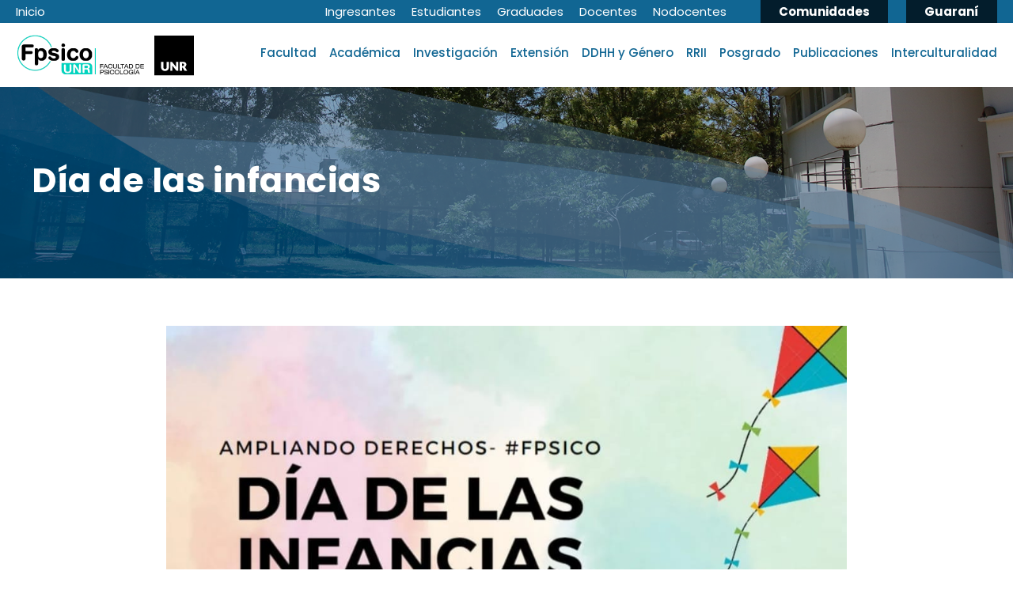

--- FILE ---
content_type: text/html; charset=UTF-8
request_url: https://fpsico.unr.edu.ar/dia-de-las-infancias/
body_size: 19109
content:
<!DOCTYPE html>
<html lang="es-AR" class="no-js">
<head>
	<meta charset="UTF-8">
	<meta name="viewport" content="width=device-width, initial-scale=1">
	<link rel="profile" href="http://gmpg.org/xfn/11">
	<link rel="pingback" href="https://fpsico.unr.edu.ar/xmlrpc.php">
	<meta name='robots' content='index, follow, max-image-preview:large, max-snippet:-1, max-video-preview:-1' />

	<!-- This site is optimized with the Yoast SEO plugin v26.6 - https://yoast.com/wordpress/plugins/seo/ -->
	<title>Día de las infancias &#187; Facultad de Psicología Rosario</title>
	<link rel="canonical" href="https://fpsico.unr.edu.ar/dia-de-las-infancias/" />
	<meta property="og:locale" content="es_ES" />
	<meta property="og:type" content="article" />
	<meta property="og:title" content="Día de las infancias &#187; Facultad de Psicología Rosario" />
	<meta property="og:url" content="https://fpsico.unr.edu.ar/dia-de-las-infancias/" />
	<meta property="og:site_name" content="Facultad de Psicología Rosario" />
	<meta property="article:publisher" content="https://www.facebook.com/fpsico2019Oficial/" />
	<meta property="article:published_time" content="2022-08-19T13:43:00+00:00" />
	<meta property="article:modified_time" content="2023-03-15T13:44:20+00:00" />
	<meta property="og:image" content="https://fpsico.unr.edu.ar/wp-content/uploads/2023/03/Dia-de-las-infancias-19-8-22.jpg" />
	<meta property="og:image:width" content="1080" />
	<meta property="og:image:height" content="1066" />
	<meta property="og:image:type" content="image/jpeg" />
	<meta name="author" content="admin" />
	<meta name="twitter:card" content="summary_large_image" />
	<meta name="twitter:label1" content="Escrito por" />
	<meta name="twitter:data1" content="admin" />
	<script type="application/ld+json" class="yoast-schema-graph">{"@context":"https://schema.org","@graph":[{"@type":"Article","@id":"https://fpsico.unr.edu.ar/dia-de-las-infancias/#article","isPartOf":{"@id":"https://fpsico.unr.edu.ar/dia-de-las-infancias/"},"author":{"name":"admin","@id":"https://fpsico.unr.edu.ar/#/schema/person/e65910235b84516bc9678edf4ad3d0d8"},"headline":"Día de las infancias","datePublished":"2022-08-19T13:43:00+00:00","dateModified":"2023-03-15T13:44:20+00:00","mainEntityOfPage":{"@id":"https://fpsico.unr.edu.ar/dia-de-las-infancias/"},"wordCount":5,"publisher":{"@id":"https://fpsico.unr.edu.ar/#organization"},"image":{"@id":"https://fpsico.unr.edu.ar/dia-de-las-infancias/#primaryimage"},"thumbnailUrl":"https://fpsico.unr.edu.ar/wp-content/uploads/2023/03/Dia-de-las-infancias-19-8-22.jpg","keywords":["Actividades"],"articleSection":["Extensión y Vinculación","Graduados"],"inLanguage":"es-AR"},{"@type":"WebPage","@id":"https://fpsico.unr.edu.ar/dia-de-las-infancias/","url":"https://fpsico.unr.edu.ar/dia-de-las-infancias/","name":"Día de las infancias &#187; Facultad de Psicología Rosario","isPartOf":{"@id":"https://fpsico.unr.edu.ar/#website"},"primaryImageOfPage":{"@id":"https://fpsico.unr.edu.ar/dia-de-las-infancias/#primaryimage"},"image":{"@id":"https://fpsico.unr.edu.ar/dia-de-las-infancias/#primaryimage"},"thumbnailUrl":"https://fpsico.unr.edu.ar/wp-content/uploads/2023/03/Dia-de-las-infancias-19-8-22.jpg","datePublished":"2022-08-19T13:43:00+00:00","dateModified":"2023-03-15T13:44:20+00:00","breadcrumb":{"@id":"https://fpsico.unr.edu.ar/dia-de-las-infancias/#breadcrumb"},"inLanguage":"es-AR","potentialAction":[{"@type":"ReadAction","target":["https://fpsico.unr.edu.ar/dia-de-las-infancias/"]}]},{"@type":"ImageObject","inLanguage":"es-AR","@id":"https://fpsico.unr.edu.ar/dia-de-las-infancias/#primaryimage","url":"https://fpsico.unr.edu.ar/wp-content/uploads/2023/03/Dia-de-las-infancias-19-8-22.jpg","contentUrl":"https://fpsico.unr.edu.ar/wp-content/uploads/2023/03/Dia-de-las-infancias-19-8-22.jpg","width":1080,"height":1066,"caption":"Día de las infancias"},{"@type":"BreadcrumbList","@id":"https://fpsico.unr.edu.ar/dia-de-las-infancias/#breadcrumb","itemListElement":[{"@type":"ListItem","position":1,"name":"Inicio","item":"https://fpsico.unr.edu.ar/"},{"@type":"ListItem","position":2,"name":"Día de las infancias"}]},{"@type":"WebSite","@id":"https://fpsico.unr.edu.ar/#website","url":"https://fpsico.unr.edu.ar/","name":"Facultad de Psicología Rosario","description":"Sitio de la Facultad de Psicología Rosario","publisher":{"@id":"https://fpsico.unr.edu.ar/#organization"},"potentialAction":[{"@type":"SearchAction","target":{"@type":"EntryPoint","urlTemplate":"https://fpsico.unr.edu.ar/?s={search_term_string}"},"query-input":{"@type":"PropertyValueSpecification","valueRequired":true,"valueName":"search_term_string"}}],"inLanguage":"es-AR"},{"@type":"Organization","@id":"https://fpsico.unr.edu.ar/#organization","name":"Facultad de Psicología","url":"https://fpsico.unr.edu.ar/","logo":{"@type":"ImageObject","inLanguage":"es-AR","@id":"https://fpsico.unr.edu.ar/#/schema/logo/image/","url":"https://fpsico.unr.edu.ar/wp-content/uploads/2023/06/cropped-Fpsico.png","contentUrl":"https://fpsico.unr.edu.ar/wp-content/uploads/2023/06/cropped-Fpsico.png","width":512,"height":512,"caption":"Facultad de Psicología"},"image":{"@id":"https://fpsico.unr.edu.ar/#/schema/logo/image/"},"sameAs":["https://www.facebook.com/fpsico2019Oficial/","https://www.instagram.com/fpsicounr/","https://www.youtube.com/channel/UCsHOpaMbDfthy8oj5p6V6hA"]},{"@type":"Person","@id":"https://fpsico.unr.edu.ar/#/schema/person/e65910235b84516bc9678edf4ad3d0d8","name":"admin","image":{"@type":"ImageObject","inLanguage":"es-AR","@id":"https://fpsico.unr.edu.ar/#/schema/person/image/","url":"https://secure.gravatar.com/avatar/dee5ee92fa4eb6b888f92ed4f6afb6c6796dc89c04d67351ca5def4023baf1f2?s=96&d=mm&r=g","contentUrl":"https://secure.gravatar.com/avatar/dee5ee92fa4eb6b888f92ed4f6afb6c6796dc89c04d67351ca5def4023baf1f2?s=96&d=mm&r=g","caption":"admin"},"sameAs":["https://fpsico.unr.edu.ar"],"url":"https://fpsico.unr.edu.ar/author/admin/"}]}</script>
	<!-- / Yoast SEO plugin. -->


<link rel='dns-prefetch' href='//maps.google.com' />
<link rel='dns-prefetch' href='//fonts.googleapis.com' />
<link rel="alternate" type="application/rss+xml" title="Facultad de Psicología Rosario &raquo; Feed" href="https://fpsico.unr.edu.ar/feed/" />
<link rel="alternate" type="application/rss+xml" title="Facultad de Psicología Rosario &raquo; RSS de los comentarios" href="https://fpsico.unr.edu.ar/comments/feed/" />
<link rel="alternate" type="text/calendar" title="Facultad de Psicología Rosario &raquo; fuente iCal" href="https://fpsico.unr.edu.ar/eventos/?ical=1" />
<link rel="alternate" title="oEmbed (JSON)" type="application/json+oembed" href="https://fpsico.unr.edu.ar/wp-json/oembed/1.0/embed?url=https%3A%2F%2Ffpsico.unr.edu.ar%2Fdia-de-las-infancias%2F" />
<link rel="alternate" title="oEmbed (XML)" type="text/xml+oembed" href="https://fpsico.unr.edu.ar/wp-json/oembed/1.0/embed?url=https%3A%2F%2Ffpsico.unr.edu.ar%2Fdia-de-las-infancias%2F&#038;format=xml" />
		<!-- This site uses the Google Analytics by MonsterInsights plugin v9.11.1 - Using Analytics tracking - https://www.monsterinsights.com/ -->
							<script src="//www.googletagmanager.com/gtag/js?id=G-2W31VK29VS"  data-cfasync="false" data-wpfc-render="false" type="text/javascript" async></script>
			<script data-cfasync="false" data-wpfc-render="false" type="text/javascript">
				var mi_version = '9.11.1';
				var mi_track_user = true;
				var mi_no_track_reason = '';
								var MonsterInsightsDefaultLocations = {"page_location":"https:\/\/fpsico.unr.edu.ar\/dia-de-las-infancias\/"};
								if ( typeof MonsterInsightsPrivacyGuardFilter === 'function' ) {
					var MonsterInsightsLocations = (typeof MonsterInsightsExcludeQuery === 'object') ? MonsterInsightsPrivacyGuardFilter( MonsterInsightsExcludeQuery ) : MonsterInsightsPrivacyGuardFilter( MonsterInsightsDefaultLocations );
				} else {
					var MonsterInsightsLocations = (typeof MonsterInsightsExcludeQuery === 'object') ? MonsterInsightsExcludeQuery : MonsterInsightsDefaultLocations;
				}

								var disableStrs = [
										'ga-disable-G-2W31VK29VS',
									];

				/* Function to detect opted out users */
				function __gtagTrackerIsOptedOut() {
					for (var index = 0; index < disableStrs.length; index++) {
						if (document.cookie.indexOf(disableStrs[index] + '=true') > -1) {
							return true;
						}
					}

					return false;
				}

				/* Disable tracking if the opt-out cookie exists. */
				if (__gtagTrackerIsOptedOut()) {
					for (var index = 0; index < disableStrs.length; index++) {
						window[disableStrs[index]] = true;
					}
				}

				/* Opt-out function */
				function __gtagTrackerOptout() {
					for (var index = 0; index < disableStrs.length; index++) {
						document.cookie = disableStrs[index] + '=true; expires=Thu, 31 Dec 2099 23:59:59 UTC; path=/';
						window[disableStrs[index]] = true;
					}
				}

				if ('undefined' === typeof gaOptout) {
					function gaOptout() {
						__gtagTrackerOptout();
					}
				}
								window.dataLayer = window.dataLayer || [];

				window.MonsterInsightsDualTracker = {
					helpers: {},
					trackers: {},
				};
				if (mi_track_user) {
					function __gtagDataLayer() {
						dataLayer.push(arguments);
					}

					function __gtagTracker(type, name, parameters) {
						if (!parameters) {
							parameters = {};
						}

						if (parameters.send_to) {
							__gtagDataLayer.apply(null, arguments);
							return;
						}

						if (type === 'event') {
														parameters.send_to = monsterinsights_frontend.v4_id;
							var hookName = name;
							if (typeof parameters['event_category'] !== 'undefined') {
								hookName = parameters['event_category'] + ':' + name;
							}

							if (typeof MonsterInsightsDualTracker.trackers[hookName] !== 'undefined') {
								MonsterInsightsDualTracker.trackers[hookName](parameters);
							} else {
								__gtagDataLayer('event', name, parameters);
							}
							
						} else {
							__gtagDataLayer.apply(null, arguments);
						}
					}

					__gtagTracker('js', new Date());
					__gtagTracker('set', {
						'developer_id.dZGIzZG': true,
											});
					if ( MonsterInsightsLocations.page_location ) {
						__gtagTracker('set', MonsterInsightsLocations);
					}
										__gtagTracker('config', 'G-2W31VK29VS', {"forceSSL":"true","link_attribution":"true"} );
										window.gtag = __gtagTracker;										(function () {
						/* https://developers.google.com/analytics/devguides/collection/analyticsjs/ */
						/* ga and __gaTracker compatibility shim. */
						var noopfn = function () {
							return null;
						};
						var newtracker = function () {
							return new Tracker();
						};
						var Tracker = function () {
							return null;
						};
						var p = Tracker.prototype;
						p.get = noopfn;
						p.set = noopfn;
						p.send = function () {
							var args = Array.prototype.slice.call(arguments);
							args.unshift('send');
							__gaTracker.apply(null, args);
						};
						var __gaTracker = function () {
							var len = arguments.length;
							if (len === 0) {
								return;
							}
							var f = arguments[len - 1];
							if (typeof f !== 'object' || f === null || typeof f.hitCallback !== 'function') {
								if ('send' === arguments[0]) {
									var hitConverted, hitObject = false, action;
									if ('event' === arguments[1]) {
										if ('undefined' !== typeof arguments[3]) {
											hitObject = {
												'eventAction': arguments[3],
												'eventCategory': arguments[2],
												'eventLabel': arguments[4],
												'value': arguments[5] ? arguments[5] : 1,
											}
										}
									}
									if ('pageview' === arguments[1]) {
										if ('undefined' !== typeof arguments[2]) {
											hitObject = {
												'eventAction': 'page_view',
												'page_path': arguments[2],
											}
										}
									}
									if (typeof arguments[2] === 'object') {
										hitObject = arguments[2];
									}
									if (typeof arguments[5] === 'object') {
										Object.assign(hitObject, arguments[5]);
									}
									if ('undefined' !== typeof arguments[1].hitType) {
										hitObject = arguments[1];
										if ('pageview' === hitObject.hitType) {
											hitObject.eventAction = 'page_view';
										}
									}
									if (hitObject) {
										action = 'timing' === arguments[1].hitType ? 'timing_complete' : hitObject.eventAction;
										hitConverted = mapArgs(hitObject);
										__gtagTracker('event', action, hitConverted);
									}
								}
								return;
							}

							function mapArgs(args) {
								var arg, hit = {};
								var gaMap = {
									'eventCategory': 'event_category',
									'eventAction': 'event_action',
									'eventLabel': 'event_label',
									'eventValue': 'event_value',
									'nonInteraction': 'non_interaction',
									'timingCategory': 'event_category',
									'timingVar': 'name',
									'timingValue': 'value',
									'timingLabel': 'event_label',
									'page': 'page_path',
									'location': 'page_location',
									'title': 'page_title',
									'referrer' : 'page_referrer',
								};
								for (arg in args) {
																		if (!(!args.hasOwnProperty(arg) || !gaMap.hasOwnProperty(arg))) {
										hit[gaMap[arg]] = args[arg];
									} else {
										hit[arg] = args[arg];
									}
								}
								return hit;
							}

							try {
								f.hitCallback();
							} catch (ex) {
							}
						};
						__gaTracker.create = newtracker;
						__gaTracker.getByName = newtracker;
						__gaTracker.getAll = function () {
							return [];
						};
						__gaTracker.remove = noopfn;
						__gaTracker.loaded = true;
						window['__gaTracker'] = __gaTracker;
					})();
									} else {
										console.log("");
					(function () {
						function __gtagTracker() {
							return null;
						}

						window['__gtagTracker'] = __gtagTracker;
						window['gtag'] = __gtagTracker;
					})();
									}
			</script>
							<!-- / Google Analytics by MonsterInsights -->
		<style id='wp-img-auto-sizes-contain-inline-css' type='text/css'>
img:is([sizes=auto i],[sizes^="auto," i]){contain-intrinsic-size:3000px 1500px}
/*# sourceURL=wp-img-auto-sizes-contain-inline-css */
</style>
<style id='wp-emoji-styles-inline-css' type='text/css'>

	img.wp-smiley, img.emoji {
		display: inline !important;
		border: none !important;
		box-shadow: none !important;
		height: 1em !important;
		width: 1em !important;
		margin: 0 0.07em !important;
		vertical-align: -0.1em !important;
		background: none !important;
		padding: 0 !important;
	}
/*# sourceURL=wp-emoji-styles-inline-css */
</style>
<link rel='stylesheet' id='wp-block-library-css' href='https://fpsico.unr.edu.ar/wp-includes/css/dist/block-library/style.min.css?ver=6.9' type='text/css' media='all' />
<style id='global-styles-inline-css' type='text/css'>
:root{--wp--preset--aspect-ratio--square: 1;--wp--preset--aspect-ratio--4-3: 4/3;--wp--preset--aspect-ratio--3-4: 3/4;--wp--preset--aspect-ratio--3-2: 3/2;--wp--preset--aspect-ratio--2-3: 2/3;--wp--preset--aspect-ratio--16-9: 16/9;--wp--preset--aspect-ratio--9-16: 9/16;--wp--preset--color--black: #000000;--wp--preset--color--cyan-bluish-gray: #abb8c3;--wp--preset--color--white: #ffffff;--wp--preset--color--pale-pink: #f78da7;--wp--preset--color--vivid-red: #cf2e2e;--wp--preset--color--luminous-vivid-orange: #ff6900;--wp--preset--color--luminous-vivid-amber: #fcb900;--wp--preset--color--light-green-cyan: #7bdcb5;--wp--preset--color--vivid-green-cyan: #00d084;--wp--preset--color--pale-cyan-blue: #8ed1fc;--wp--preset--color--vivid-cyan-blue: #0693e3;--wp--preset--color--vivid-purple: #9b51e0;--wp--preset--gradient--vivid-cyan-blue-to-vivid-purple: linear-gradient(135deg,rgb(6,147,227) 0%,rgb(155,81,224) 100%);--wp--preset--gradient--light-green-cyan-to-vivid-green-cyan: linear-gradient(135deg,rgb(122,220,180) 0%,rgb(0,208,130) 100%);--wp--preset--gradient--luminous-vivid-amber-to-luminous-vivid-orange: linear-gradient(135deg,rgb(252,185,0) 0%,rgb(255,105,0) 100%);--wp--preset--gradient--luminous-vivid-orange-to-vivid-red: linear-gradient(135deg,rgb(255,105,0) 0%,rgb(207,46,46) 100%);--wp--preset--gradient--very-light-gray-to-cyan-bluish-gray: linear-gradient(135deg,rgb(238,238,238) 0%,rgb(169,184,195) 100%);--wp--preset--gradient--cool-to-warm-spectrum: linear-gradient(135deg,rgb(74,234,220) 0%,rgb(151,120,209) 20%,rgb(207,42,186) 40%,rgb(238,44,130) 60%,rgb(251,105,98) 80%,rgb(254,248,76) 100%);--wp--preset--gradient--blush-light-purple: linear-gradient(135deg,rgb(255,206,236) 0%,rgb(152,150,240) 100%);--wp--preset--gradient--blush-bordeaux: linear-gradient(135deg,rgb(254,205,165) 0%,rgb(254,45,45) 50%,rgb(107,0,62) 100%);--wp--preset--gradient--luminous-dusk: linear-gradient(135deg,rgb(255,203,112) 0%,rgb(199,81,192) 50%,rgb(65,88,208) 100%);--wp--preset--gradient--pale-ocean: linear-gradient(135deg,rgb(255,245,203) 0%,rgb(182,227,212) 50%,rgb(51,167,181) 100%);--wp--preset--gradient--electric-grass: linear-gradient(135deg,rgb(202,248,128) 0%,rgb(113,206,126) 100%);--wp--preset--gradient--midnight: linear-gradient(135deg,rgb(2,3,129) 0%,rgb(40,116,252) 100%);--wp--preset--font-size--small: 13px;--wp--preset--font-size--medium: 20px;--wp--preset--font-size--large: 36px;--wp--preset--font-size--x-large: 42px;--wp--preset--spacing--20: 0.44rem;--wp--preset--spacing--30: 0.67rem;--wp--preset--spacing--40: 1rem;--wp--preset--spacing--50: 1.5rem;--wp--preset--spacing--60: 2.25rem;--wp--preset--spacing--70: 3.38rem;--wp--preset--spacing--80: 5.06rem;--wp--preset--shadow--natural: 6px 6px 9px rgba(0, 0, 0, 0.2);--wp--preset--shadow--deep: 12px 12px 50px rgba(0, 0, 0, 0.4);--wp--preset--shadow--sharp: 6px 6px 0px rgba(0, 0, 0, 0.2);--wp--preset--shadow--outlined: 6px 6px 0px -3px rgb(255, 255, 255), 6px 6px rgb(0, 0, 0);--wp--preset--shadow--crisp: 6px 6px 0px rgb(0, 0, 0);}:where(.is-layout-flex){gap: 0.5em;}:where(.is-layout-grid){gap: 0.5em;}body .is-layout-flex{display: flex;}.is-layout-flex{flex-wrap: wrap;align-items: center;}.is-layout-flex > :is(*, div){margin: 0;}body .is-layout-grid{display: grid;}.is-layout-grid > :is(*, div){margin: 0;}:where(.wp-block-columns.is-layout-flex){gap: 2em;}:where(.wp-block-columns.is-layout-grid){gap: 2em;}:where(.wp-block-post-template.is-layout-flex){gap: 1.25em;}:where(.wp-block-post-template.is-layout-grid){gap: 1.25em;}.has-black-color{color: var(--wp--preset--color--black) !important;}.has-cyan-bluish-gray-color{color: var(--wp--preset--color--cyan-bluish-gray) !important;}.has-white-color{color: var(--wp--preset--color--white) !important;}.has-pale-pink-color{color: var(--wp--preset--color--pale-pink) !important;}.has-vivid-red-color{color: var(--wp--preset--color--vivid-red) !important;}.has-luminous-vivid-orange-color{color: var(--wp--preset--color--luminous-vivid-orange) !important;}.has-luminous-vivid-amber-color{color: var(--wp--preset--color--luminous-vivid-amber) !important;}.has-light-green-cyan-color{color: var(--wp--preset--color--light-green-cyan) !important;}.has-vivid-green-cyan-color{color: var(--wp--preset--color--vivid-green-cyan) !important;}.has-pale-cyan-blue-color{color: var(--wp--preset--color--pale-cyan-blue) !important;}.has-vivid-cyan-blue-color{color: var(--wp--preset--color--vivid-cyan-blue) !important;}.has-vivid-purple-color{color: var(--wp--preset--color--vivid-purple) !important;}.has-black-background-color{background-color: var(--wp--preset--color--black) !important;}.has-cyan-bluish-gray-background-color{background-color: var(--wp--preset--color--cyan-bluish-gray) !important;}.has-white-background-color{background-color: var(--wp--preset--color--white) !important;}.has-pale-pink-background-color{background-color: var(--wp--preset--color--pale-pink) !important;}.has-vivid-red-background-color{background-color: var(--wp--preset--color--vivid-red) !important;}.has-luminous-vivid-orange-background-color{background-color: var(--wp--preset--color--luminous-vivid-orange) !important;}.has-luminous-vivid-amber-background-color{background-color: var(--wp--preset--color--luminous-vivid-amber) !important;}.has-light-green-cyan-background-color{background-color: var(--wp--preset--color--light-green-cyan) !important;}.has-vivid-green-cyan-background-color{background-color: var(--wp--preset--color--vivid-green-cyan) !important;}.has-pale-cyan-blue-background-color{background-color: var(--wp--preset--color--pale-cyan-blue) !important;}.has-vivid-cyan-blue-background-color{background-color: var(--wp--preset--color--vivid-cyan-blue) !important;}.has-vivid-purple-background-color{background-color: var(--wp--preset--color--vivid-purple) !important;}.has-black-border-color{border-color: var(--wp--preset--color--black) !important;}.has-cyan-bluish-gray-border-color{border-color: var(--wp--preset--color--cyan-bluish-gray) !important;}.has-white-border-color{border-color: var(--wp--preset--color--white) !important;}.has-pale-pink-border-color{border-color: var(--wp--preset--color--pale-pink) !important;}.has-vivid-red-border-color{border-color: var(--wp--preset--color--vivid-red) !important;}.has-luminous-vivid-orange-border-color{border-color: var(--wp--preset--color--luminous-vivid-orange) !important;}.has-luminous-vivid-amber-border-color{border-color: var(--wp--preset--color--luminous-vivid-amber) !important;}.has-light-green-cyan-border-color{border-color: var(--wp--preset--color--light-green-cyan) !important;}.has-vivid-green-cyan-border-color{border-color: var(--wp--preset--color--vivid-green-cyan) !important;}.has-pale-cyan-blue-border-color{border-color: var(--wp--preset--color--pale-cyan-blue) !important;}.has-vivid-cyan-blue-border-color{border-color: var(--wp--preset--color--vivid-cyan-blue) !important;}.has-vivid-purple-border-color{border-color: var(--wp--preset--color--vivid-purple) !important;}.has-vivid-cyan-blue-to-vivid-purple-gradient-background{background: var(--wp--preset--gradient--vivid-cyan-blue-to-vivid-purple) !important;}.has-light-green-cyan-to-vivid-green-cyan-gradient-background{background: var(--wp--preset--gradient--light-green-cyan-to-vivid-green-cyan) !important;}.has-luminous-vivid-amber-to-luminous-vivid-orange-gradient-background{background: var(--wp--preset--gradient--luminous-vivid-amber-to-luminous-vivid-orange) !important;}.has-luminous-vivid-orange-to-vivid-red-gradient-background{background: var(--wp--preset--gradient--luminous-vivid-orange-to-vivid-red) !important;}.has-very-light-gray-to-cyan-bluish-gray-gradient-background{background: var(--wp--preset--gradient--very-light-gray-to-cyan-bluish-gray) !important;}.has-cool-to-warm-spectrum-gradient-background{background: var(--wp--preset--gradient--cool-to-warm-spectrum) !important;}.has-blush-light-purple-gradient-background{background: var(--wp--preset--gradient--blush-light-purple) !important;}.has-blush-bordeaux-gradient-background{background: var(--wp--preset--gradient--blush-bordeaux) !important;}.has-luminous-dusk-gradient-background{background: var(--wp--preset--gradient--luminous-dusk) !important;}.has-pale-ocean-gradient-background{background: var(--wp--preset--gradient--pale-ocean) !important;}.has-electric-grass-gradient-background{background: var(--wp--preset--gradient--electric-grass) !important;}.has-midnight-gradient-background{background: var(--wp--preset--gradient--midnight) !important;}.has-small-font-size{font-size: var(--wp--preset--font-size--small) !important;}.has-medium-font-size{font-size: var(--wp--preset--font-size--medium) !important;}.has-large-font-size{font-size: var(--wp--preset--font-size--large) !important;}.has-x-large-font-size{font-size: var(--wp--preset--font-size--x-large) !important;}
/*# sourceURL=global-styles-inline-css */
</style>

<style id='classic-theme-styles-inline-css' type='text/css'>
/*! This file is auto-generated */
.wp-block-button__link{color:#fff;background-color:#32373c;border-radius:9999px;box-shadow:none;text-decoration:none;padding:calc(.667em + 2px) calc(1.333em + 2px);font-size:1.125em}.wp-block-file__button{background:#32373c;color:#fff;text-decoration:none}
/*# sourceURL=/wp-includes/css/classic-themes.min.css */
</style>
<link rel='stylesheet' id='contact-form-7-css' href='https://fpsico.unr.edu.ar/wp-content/plugins/contact-form-7/includes/css/styles.css?ver=6.1.4' type='text/css' media='all' />
<link rel='stylesheet' id='gdlr-core-google-font-css' href='https://fonts.googleapis.com/css?family=Poppins%3A100%2C100italic%2C200%2C200italic%2C300%2C300italic%2Cregular%2Citalic%2C500%2C500italic%2C600%2C600italic%2C700%2C700italic%2C800%2C800italic%2C900%2C900italic%7CABeeZee%3Aregular%2Citalic&#038;subset=latin%2Clatin-ext&#038;ver=6.9' type='text/css' media='all' />
<link rel='stylesheet' id='font-awesome-css' href='https://fpsico.unr.edu.ar/wp-content/plugins/goodlayers-core/plugins/fontawesome/font-awesome.css?ver=6.9' type='text/css' media='all' />
<link rel='stylesheet' id='elegant-font-css' href='https://fpsico.unr.edu.ar/wp-content/plugins/goodlayers-core/plugins/elegant/elegant-font.css?ver=6.9' type='text/css' media='all' />
<link rel='stylesheet' id='gdlr-core-plugin-css' href='https://fpsico.unr.edu.ar/wp-content/plugins/goodlayers-core/plugins/style.css?ver=1757587266' type='text/css' media='all' />
<link rel='stylesheet' id='gdlr-core-page-builder-css' href='https://fpsico.unr.edu.ar/wp-content/plugins/goodlayers-core/include/css/page-builder.css?ver=6.9' type='text/css' media='all' />
<link rel='stylesheet' id='sr7css-css' href='//fpsico.unr.edu.ar/wp-content/plugins/revslider/public/css/sr7.css?ver=6.7.37' type='text/css' media='all' />
<link rel='stylesheet' id='wpgmp-frontend-css' href='https://fpsico.unr.edu.ar/wp-content/plugins/wp-google-map-plugin/assets/css/wpgmp_all_frontend.css?ver=4.8.8' type='text/css' media='all' />
<link rel='stylesheet' id='kingster-style-core-css' href='https://fpsico.unr.edu.ar/wp-content/themes/kingster/css/style-core.css?ver=6.9' type='text/css' media='all' />
<link rel='stylesheet' id='kingster-custom-style-css' href='https://fpsico.unr.edu.ar/wp-content/uploads/kingster-style-custom.css?1743072078&#038;ver=6.9' type='text/css' media='all' />
<link rel='stylesheet' id='dashicons-css' href='https://fpsico.unr.edu.ar/wp-includes/css/dashicons.min.css?ver=6.9' type='text/css' media='all' />
<link rel='stylesheet' id='kingster-learnpress-css' href='https://fpsico.unr.edu.ar/wp-content/themes/kingster/learnpress/kingster-learnpress.css?ver=6.9' type='text/css' media='all' />
<link rel='stylesheet' id='kingster-learnpress-pb-css' href='https://fpsico.unr.edu.ar/wp-content/themes/kingster/learnpress/kingster-learnpress-pb.css?ver=6.9' type='text/css' media='all' />
<script type="text/javascript" src="https://fpsico.unr.edu.ar/wp-content/plugins/google-analytics-for-wordpress/assets/js/frontend-gtag.js?ver=9.11.1" id="monsterinsights-frontend-script-js" async="async" data-wp-strategy="async"></script>
<script data-cfasync="false" data-wpfc-render="false" type="text/javascript" id='monsterinsights-frontend-script-js-extra'>/* <![CDATA[ */
var monsterinsights_frontend = {"js_events_tracking":"true","download_extensions":"doc,pdf,ppt,zip,xls,docx,pptx,xlsx","inbound_paths":"[{\"path\":\"\\\/go\\\/\",\"label\":\"affiliate\"},{\"path\":\"\\\/recommend\\\/\",\"label\":\"affiliate\"}]","home_url":"https:\/\/fpsico.unr.edu.ar","hash_tracking":"false","v4_id":"G-2W31VK29VS"};/* ]]> */
</script>
<script type="text/javascript" src="https://fpsico.unr.edu.ar/wp-includes/js/jquery/jquery.min.js?ver=3.7.1" id="jquery-core-js"></script>
<script type="text/javascript" src="https://fpsico.unr.edu.ar/wp-includes/js/jquery/jquery-migrate.min.js?ver=3.4.1" id="jquery-migrate-js"></script>
<script type="text/javascript" src="//fpsico.unr.edu.ar/wp-content/plugins/revslider/public/js/libs/tptools.js?ver=6.7.37" id="tp-tools-js" async="async" data-wp-strategy="async"></script>
<script type="text/javascript" src="//fpsico.unr.edu.ar/wp-content/plugins/revslider/public/js/sr7.js?ver=6.7.37" id="sr7-js" async="async" data-wp-strategy="async"></script>
<script type="text/javascript" src="https://fpsico.unr.edu.ar/wp-content/themes/kingster/learnpress/kingster-learnpress.js?ver=6.9" id="kingster-learnpress-js"></script>
<link rel="https://api.w.org/" href="https://fpsico.unr.edu.ar/wp-json/" /><link rel="alternate" title="JSON" type="application/json" href="https://fpsico.unr.edu.ar/wp-json/wp/v2/posts/16932" /><link rel="EditURI" type="application/rsd+xml" title="RSD" href="https://fpsico.unr.edu.ar/xmlrpc.php?rsd" />
<meta name="generator" content="WordPress 6.9" />
<link rel='shortlink' href='https://fpsico.unr.edu.ar/?p=16932' />
<meta name="tec-api-version" content="v1"><meta name="tec-api-origin" content="https://fpsico.unr.edu.ar"><link rel="alternate" href="https://fpsico.unr.edu.ar/wp-json/tribe/events/v1/" /><link rel="preconnect" href="https://fonts.googleapis.com">
<link rel="preconnect" href="https://fonts.gstatic.com/" crossorigin>
<meta name="generator" content="Powered by Slider Revolution 6.7.37 - responsive, Mobile-Friendly Slider Plugin for WordPress with comfortable drag and drop interface." />
<link rel="icon" href="https://fpsico.unr.edu.ar/wp-content/uploads/2023/06/cropped-Fpsico-32x32.png" sizes="32x32" />
<link rel="icon" href="https://fpsico.unr.edu.ar/wp-content/uploads/2023/06/cropped-Fpsico-192x192.png" sizes="192x192" />
<link rel="apple-touch-icon" href="https://fpsico.unr.edu.ar/wp-content/uploads/2023/06/cropped-Fpsico-180x180.png" />
<meta name="msapplication-TileImage" content="https://fpsico.unr.edu.ar/wp-content/uploads/2023/06/cropped-Fpsico-270x270.png" />
<script>
	window._tpt			??= {};
	window.SR7			??= {};
	_tpt.R				??= {};
	_tpt.R.fonts		??= {};
	_tpt.R.fonts.customFonts??= {};
	SR7.devMode			=  false;
	SR7.F 				??= {};
	SR7.G				??= {};
	SR7.LIB				??= {};
	SR7.E				??= {};
	SR7.E.gAddons		??= {};
	SR7.E.php 			??= {};
	SR7.E.nonce			= 'a597a4fe3f';
	SR7.E.ajaxurl		= 'https://fpsico.unr.edu.ar/wp-admin/admin-ajax.php';
	SR7.E.resturl		= 'https://fpsico.unr.edu.ar/wp-json/';
	SR7.E.slug_path		= 'revslider/revslider.php';
	SR7.E.slug			= 'revslider';
	SR7.E.plugin_url	= 'https://fpsico.unr.edu.ar/wp-content/plugins/revslider/';
	SR7.E.wp_plugin_url = 'https://fpsico.unr.edu.ar/wp-content/plugins/';
	SR7.E.revision		= '6.7.37';
	SR7.E.fontBaseUrl	= '';
	SR7.G.breakPoints 	= [1240,1024,778,480];
	SR7.G.fSUVW 		= false;
	SR7.E.modules 		= ['module','page','slide','layer','draw','animate','srtools','canvas','defaults','carousel','navigation','media','modifiers','migration'];
	SR7.E.libs 			= ['WEBGL'];
	SR7.E.css 			= ['csslp','cssbtns','cssfilters','cssnav','cssmedia'];
	SR7.E.resources		= {};
	SR7.E.ytnc			= false;
	SR7.JSON			??= {};
/*! Slider Revolution 7.0 - Page Processor */
!function(){"use strict";window.SR7??={},window._tpt??={},SR7.version="Slider Revolution 6.7.16",_tpt.getMobileZoom=()=>_tpt.is_mobile?document.documentElement.clientWidth/window.innerWidth:1,_tpt.getWinDim=function(t){_tpt.screenHeightWithUrlBar??=window.innerHeight;let e=SR7.F?.modal?.visible&&SR7.M[SR7.F.module.getIdByAlias(SR7.F.modal.requested)];_tpt.scrollBar=window.innerWidth!==document.documentElement.clientWidth||e&&window.innerWidth!==e.c.module.clientWidth,_tpt.winW=_tpt.getMobileZoom()*window.innerWidth-(_tpt.scrollBar||"prepare"==t?_tpt.scrollBarW??_tpt.mesureScrollBar():0),_tpt.winH=_tpt.getMobileZoom()*window.innerHeight,_tpt.winWAll=document.documentElement.clientWidth},_tpt.getResponsiveLevel=function(t,e){return SR7.G.fSUVW?_tpt.closestGE(t,window.innerWidth):_tpt.closestGE(t,_tpt.winWAll)},_tpt.mesureScrollBar=function(){let t=document.createElement("div");return t.className="RSscrollbar-measure",t.style.width="100px",t.style.height="100px",t.style.overflow="scroll",t.style.position="absolute",t.style.top="-9999px",document.body.appendChild(t),_tpt.scrollBarW=t.offsetWidth-t.clientWidth,document.body.removeChild(t),_tpt.scrollBarW},_tpt.loadCSS=async function(t,e,s){return s?_tpt.R.fonts.required[e].status=1:(_tpt.R[e]??={},_tpt.R[e].status=1),new Promise(((i,n)=>{if(_tpt.isStylesheetLoaded(t))s?_tpt.R.fonts.required[e].status=2:_tpt.R[e].status=2,i();else{const o=document.createElement("link");o.rel="stylesheet";let l="text",r="css";o["type"]=l+"/"+r,o.href=t,o.onload=()=>{s?_tpt.R.fonts.required[e].status=2:_tpt.R[e].status=2,i()},o.onerror=()=>{s?_tpt.R.fonts.required[e].status=3:_tpt.R[e].status=3,n(new Error(`Failed to load CSS: ${t}`))},document.head.appendChild(o)}}))},_tpt.addContainer=function(t){const{tag:e="div",id:s,class:i,datas:n,textContent:o,iHTML:l}=t,r=document.createElement(e);if(s&&""!==s&&(r.id=s),i&&""!==i&&(r.className=i),n)for(const[t,e]of Object.entries(n))"style"==t?r.style.cssText=e:r.setAttribute(`data-${t}`,e);return o&&(r.textContent=o),l&&(r.innerHTML=l),r},_tpt.collector=function(){return{fragment:new DocumentFragment,add(t){var e=_tpt.addContainer(t);return this.fragment.appendChild(e),e},append(t){t.appendChild(this.fragment)}}},_tpt.isStylesheetLoaded=function(t){let e=t.split("?")[0];return Array.from(document.querySelectorAll('link[rel="stylesheet"], link[rel="preload"]')).some((t=>t.href.split("?")[0]===e))},_tpt.preloader={requests:new Map,preloaderTemplates:new Map,show:function(t,e){if(!e||!t)return;const{type:s,color:i}=e;if(s<0||"off"==s)return;const n=`preloader_${s}`;let o=this.preloaderTemplates.get(n);o||(o=this.build(s,i),this.preloaderTemplates.set(n,o)),this.requests.has(t)||this.requests.set(t,{count:0});const l=this.requests.get(t);clearTimeout(l.timer),l.count++,1===l.count&&(l.timer=setTimeout((()=>{l.preloaderClone=o.cloneNode(!0),l.anim&&l.anim.kill(),void 0!==_tpt.gsap?l.anim=_tpt.gsap.fromTo(l.preloaderClone,1,{opacity:0},{opacity:1}):l.preloaderClone.classList.add("sr7-fade-in"),t.appendChild(l.preloaderClone)}),150))},hide:function(t){if(!this.requests.has(t))return;const e=this.requests.get(t);e.count--,e.count<0&&(e.count=0),e.anim&&e.anim.kill(),0===e.count&&(clearTimeout(e.timer),e.preloaderClone&&(e.preloaderClone.classList.remove("sr7-fade-in"),e.anim=_tpt.gsap.to(e.preloaderClone,.3,{opacity:0,onComplete:function(){e.preloaderClone.remove()}})))},state:function(t){if(!this.requests.has(t))return!1;return this.requests.get(t).count>0},build:(t,e="#ffffff",s="")=>{if(t<0||"off"===t)return null;const i=parseInt(t);if(t="prlt"+i,isNaN(i))return null;if(_tpt.loadCSS(SR7.E.plugin_url+"public/css/preloaders/t"+i+".css","preloader_"+t),isNaN(i)||i<6){const n=`background-color:${e}`,o=1===i||2==i?n:"",l=3===i||4==i?n:"",r=_tpt.collector();["dot1","dot2","bounce1","bounce2","bounce3"].forEach((t=>r.add({tag:"div",class:t,datas:{style:l}})));const d=_tpt.addContainer({tag:"sr7-prl",class:`${t} ${s}`,datas:{style:o}});return r.append(d),d}{let n={};if(7===i){let t;e.startsWith("#")?(t=e.replace("#",""),t=`rgba(${parseInt(t.substring(0,2),16)}, ${parseInt(t.substring(2,4),16)}, ${parseInt(t.substring(4,6),16)}, `):e.startsWith("rgb")&&(t=e.slice(e.indexOf("(")+1,e.lastIndexOf(")")).split(",").map((t=>t.trim())),t=`rgba(${t[0]}, ${t[1]}, ${t[2]}, `),t&&(n.style=`border-top-color: ${t}0.65); border-bottom-color: ${t}0.15); border-left-color: ${t}0.65); border-right-color: ${t}0.15)`)}else 12===i&&(n.style=`background:${e}`);const o=[10,0,4,2,5,9,0,4,4,2][i-6],l=_tpt.collector(),r=l.add({tag:"div",class:"sr7-prl-inner",datas:n});Array.from({length:o}).forEach((()=>r.appendChild(l.add({tag:"span",datas:{style:`background:${e}`}}))));const d=_tpt.addContainer({tag:"sr7-prl",class:`${t} ${s}`});return l.append(d),d}}},SR7.preLoader={show:(t,e)=>{"off"!==(SR7.M[t]?.settings?.pLoader?.type??"off")&&_tpt.preloader.show(e||SR7.M[t].c.module,SR7.M[t]?.settings?.pLoader??{color:"#fff",type:10})},hide:(t,e)=>{"off"!==(SR7.M[t]?.settings?.pLoader?.type??"off")&&_tpt.preloader.hide(e||SR7.M[t].c.module)},state:(t,e)=>_tpt.preloader.state(e||SR7.M[t].c.module)},_tpt.prepareModuleHeight=function(t){window.SR7.M??={},window.SR7.M[t.id]??={},"ignore"==t.googleFont&&(SR7.E.ignoreGoogleFont=!0);let e=window.SR7.M[t.id];if(null==_tpt.scrollBarW&&_tpt.mesureScrollBar(),e.c??={},e.states??={},e.settings??={},e.settings.size??={},t.fixed&&(e.settings.fixed=!0),e.c.module=document.querySelector("sr7-module#"+t.id),e.c.adjuster=e.c.module.getElementsByTagName("sr7-adjuster")[0],e.c.content=e.c.module.getElementsByTagName("sr7-content")[0],"carousel"==t.type&&(e.c.carousel=e.c.content.getElementsByTagName("sr7-carousel")[0]),null==e.c.module||null==e.c.module)return;t.plType&&t.plColor&&(e.settings.pLoader={type:t.plType,color:t.plColor}),void 0===t.plType||"off"===t.plType||SR7.preLoader.state(t.id)&&SR7.preLoader.state(t.id,e.c.module)||SR7.preLoader.show(t.id,e.c.module),_tpt.winW||_tpt.getWinDim("prepare"),_tpt.getWinDim();let s=""+e.c.module.dataset?.modal;"modal"==s||"true"==s||"undefined"!==s&&"false"!==s||(e.settings.size.fullWidth=t.size.fullWidth,e.LEV??=_tpt.getResponsiveLevel(window.SR7.G.breakPoints,t.id),t.vpt=_tpt.fillArray(t.vpt,5),e.settings.vPort=t.vpt[e.LEV],void 0!==t.el&&"720"==t.el[4]&&t.gh[4]!==t.el[4]&&"960"==t.el[3]&&t.gh[3]!==t.el[3]&&"768"==t.el[2]&&t.gh[2]!==t.el[2]&&delete t.el,e.settings.size.height=null==t.el||null==t.el[e.LEV]||0==t.el[e.LEV]||"auto"==t.el[e.LEV]?_tpt.fillArray(t.gh,5,-1):_tpt.fillArray(t.el,5,-1),e.settings.size.width=_tpt.fillArray(t.gw,5,-1),e.settings.size.minHeight=_tpt.fillArray(t.mh??[0],5,-1),e.cacheSize={fullWidth:e.settings.size?.fullWidth,fullHeight:e.settings.size?.fullHeight},void 0!==t.off&&(t.off?.t&&(e.settings.size.m??={})&&(e.settings.size.m.t=t.off.t),t.off?.b&&(e.settings.size.m??={})&&(e.settings.size.m.b=t.off.b),t.off?.l&&(e.settings.size.p??={})&&(e.settings.size.p.l=t.off.l),t.off?.r&&(e.settings.size.p??={})&&(e.settings.size.p.r=t.off.r),e.offsetPrepared=!0),_tpt.updatePMHeight(t.id,t,!0))},_tpt.updatePMHeight=(t,e,s)=>{let i=SR7.M[t];var n=i.settings.size.fullWidth?_tpt.winW:i.c.module.parentNode.offsetWidth;n=0===n||isNaN(n)?_tpt.winW:n;let o=i.settings.size.width[i.LEV]||i.settings.size.width[i.LEV++]||i.settings.size.width[i.LEV--]||n,l=i.settings.size.height[i.LEV]||i.settings.size.height[i.LEV++]||i.settings.size.height[i.LEV--]||0,r=i.settings.size.minHeight[i.LEV]||i.settings.size.minHeight[i.LEV++]||i.settings.size.minHeight[i.LEV--]||0;if(l="auto"==l?0:l,l=parseInt(l),"carousel"!==e.type&&(n-=parseInt(e.onw??0)||0),i.MP=!i.settings.size.fullWidth&&n<o||_tpt.winW<o?Math.min(1,n/o):1,e.size.fullScreen||e.size.fullHeight){let t=parseInt(e.fho)||0,s=(""+e.fho).indexOf("%")>-1;e.newh=_tpt.winH-(s?_tpt.winH*t/100:t)}else e.newh=i.MP*Math.max(l,r);if(e.newh+=(parseInt(e.onh??0)||0)+(parseInt(e.carousel?.pt)||0)+(parseInt(e.carousel?.pb)||0),void 0!==e.slideduration&&(e.newh=Math.max(e.newh,parseInt(e.slideduration)/3)),e.shdw&&_tpt.buildShadow(e.id,e),i.c.adjuster.style.height=e.newh+"px",i.c.module.style.height=e.newh+"px",i.c.content.style.height=e.newh+"px",i.states.heightPrepared=!0,i.dims??={},i.dims.moduleRect=i.c.module.getBoundingClientRect(),i.c.content.style.left="-"+i.dims.moduleRect.left+"px",!i.settings.size.fullWidth)return s&&requestAnimationFrame((()=>{n!==i.c.module.parentNode.offsetWidth&&_tpt.updatePMHeight(e.id,e)})),void _tpt.bgStyle(e.id,e,window.innerWidth==_tpt.winW,!0);_tpt.bgStyle(e.id,e,window.innerWidth==_tpt.winW,!0),requestAnimationFrame((function(){s&&requestAnimationFrame((()=>{n!==i.c.module.parentNode.offsetWidth&&_tpt.updatePMHeight(e.id,e)}))})),i.earlyResizerFunction||(i.earlyResizerFunction=function(){requestAnimationFrame((function(){_tpt.getWinDim(),_tpt.moduleDefaults(e.id,e),_tpt.updateSlideBg(t,!0)}))},window.addEventListener("resize",i.earlyResizerFunction))},_tpt.buildShadow=function(t,e){let s=SR7.M[t];null==s.c.shadow&&(s.c.shadow=document.createElement("sr7-module-shadow"),s.c.shadow.classList.add("sr7-shdw-"+e.shdw),s.c.content.appendChild(s.c.shadow))},_tpt.bgStyle=async(t,e,s,i,n)=>{const o=SR7.M[t];if((e=e??o.settings).fixed&&!o.c.module.classList.contains("sr7-top-fixed")&&(o.c.module.classList.add("sr7-top-fixed"),o.c.module.style.position="fixed",o.c.module.style.width="100%",o.c.module.style.top="0px",o.c.module.style.left="0px",o.c.module.style.pointerEvents="none",o.c.module.style.zIndex=5e3,o.c.content.style.pointerEvents="none"),null==o.c.bgcanvas){let t=document.createElement("sr7-module-bg"),l=!1;if("string"==typeof e?.bg?.color&&e?.bg?.color.includes("{"))if(_tpt.gradient&&_tpt.gsap)e.bg.color=_tpt.gradient.convert(e.bg.color);else try{let t=JSON.parse(e.bg.color);(t?.orig||t?.string)&&(e.bg.color=JSON.parse(e.bg.color))}catch(t){return}let r="string"==typeof e?.bg?.color?e?.bg?.color||"transparent":e?.bg?.color?.string??e?.bg?.color?.orig??e?.bg?.color?.color??"transparent";if(t.style["background"+(String(r).includes("grad")?"":"Color")]=r,("transparent"!==r||n)&&(l=!0),o.offsetPrepared&&(t.style.visibility="hidden"),e?.bg?.image?.src&&(t.style.backgroundImage=`url(${e?.bg?.image.src})`,t.style.backgroundSize=""==(e.bg.image?.size??"")?"cover":e.bg.image.size,t.style.backgroundPosition=e.bg.image.position,t.style.backgroundRepeat=""==e.bg.image.repeat||null==e.bg.image.repeat?"no-repeat":e.bg.image.repeat,l=!0),!l)return;o.c.bgcanvas=t,e.size.fullWidth?t.style.width=_tpt.winW-(s&&_tpt.winH<document.body.offsetHeight?_tpt.scrollBarW:0)+"px":i&&(t.style.width=o.c.module.offsetWidth+"px"),e.sbt?.use?o.c.content.appendChild(o.c.bgcanvas):o.c.module.appendChild(o.c.bgcanvas)}o.c.bgcanvas.style.height=void 0!==e.newh?e.newh+"px":("carousel"==e.type?o.dims.module.h:o.dims.content.h)+"px",o.c.bgcanvas.style.left=!s&&e.sbt?.use||o.c.bgcanvas.closest("SR7-CONTENT")?"0px":"-"+(o?.dims?.moduleRect?.left??0)+"px"},_tpt.updateSlideBg=function(t,e){const s=SR7.M[t];let i=s.settings;s?.c?.bgcanvas&&(i.size.fullWidth?s.c.bgcanvas.style.width=_tpt.winW-(e&&_tpt.winH<document.body.offsetHeight?_tpt.scrollBarW:0)+"px":preparing&&(s.c.bgcanvas.style.width=s.c.module.offsetWidth+"px"))},_tpt.moduleDefaults=(t,e)=>{let s=SR7.M[t];null!=s&&null!=s.c&&null!=s.c.module&&(s.dims??={},s.dims.moduleRect=s.c.module.getBoundingClientRect(),s.c.content.style.left="-"+s.dims.moduleRect.left+"px",s.c.content.style.width=_tpt.winW-_tpt.scrollBarW+"px","carousel"==e.type&&(s.c.module.style.overflow="visible"),_tpt.bgStyle(t,e,window.innerWidth==_tpt.winW))},_tpt.getOffset=t=>{var e=t.getBoundingClientRect(),s=window.pageXOffset||document.documentElement.scrollLeft,i=window.pageYOffset||document.documentElement.scrollTop;return{top:e.top+i,left:e.left+s}},_tpt.fillArray=function(t,e){let s,i;t=Array.isArray(t)?t:[t];let n=Array(e),o=t.length;for(i=0;i<t.length;i++)n[i+(e-o)]=t[i],null==s&&"#"!==t[i]&&(s=t[i]);for(let t=0;t<e;t++)void 0!==n[t]&&"#"!=n[t]||(n[t]=s),s=n[t];return n},_tpt.closestGE=function(t,e){let s=Number.MAX_VALUE,i=-1;for(let n=0;n<t.length;n++)t[n]-1>=e&&t[n]-1-e<s&&(s=t[n]-1-e,i=n);return++i}}();</script>
		<style type="text/css" id="wp-custom-css">
			.kingster-lp-top-bar-user-button {
 display: none;
 visibility: hidden;
}


			</style>
		</head>

<body class="wp-singular post-template-default single single-post postid-16932 single-format-standard wp-theme-kingster gdlr-core-body tribe-no-js kingster-body kingster-body-front kingster-full  kingster-with-sticky-navigation  kingster-blog-style-1  kingster-blockquote-style-1 gdlr-core-link-to-lightbox">
<div class="kingster-mobile-header-wrap" ><div class="kingster-mobile-header kingster-header-background kingster-style-slide kingster-sticky-mobile-navigation " id="kingster-mobile-header" ><div class="kingster-mobile-header-container kingster-container clearfix" ><div class="kingster-logo  kingster-item-pdlr"><div class="kingster-logo-inner"><a class="" href="https://fpsico.unr.edu.ar/" ><img src="https://fpsico.unr.edu.ar/wp-content/uploads/2023/06/Fpsico_UNR_Logo.png" alt="" width="228" height="81" title="Fpsico_UNR_Logo" /></a></div></div><div class="kingster-mobile-menu-right" ><div class="kingster-mobile-menu" ><a class="kingster-mm-menu-button kingster-mobile-menu-button kingster-mobile-button-hamburger" href="#kingster-mobile-menu" ><span></span></a><div class="kingster-mm-menu-wrap kingster-navigation-font" id="kingster-mobile-menu" data-slide="right" ><ul id="menu-menu-celular" class="m-menu"><li class="menu-item menu-item-type-custom menu-item-object-custom menu-item-8948"><a href="https://autogestion-guarani.unr.edu.ar/acceso">Guaraní</a></li>
<li class="menu-item menu-item-type-custom menu-item-object-custom menu-item-8949"><a href="https://comunidades1.campusvirtualunr.edu.ar/login/index.php">Comunidades</a></li>
<li class="menu-item menu-item-type-custom menu-item-object-custom menu-item-8947"><a href="#"><p></p></a></li>
<li class="menu-item menu-item-type-post_type menu-item-object-page menu-item-8805"><a href="https://fpsico.unr.edu.ar/ingresantes/">Ingresantes</a></li>
<li class="menu-item menu-item-type-post_type menu-item-object-page menu-item-8806"><a href="https://fpsico.unr.edu.ar/estudiantes/">Estudiantes</a></li>
<li class="menu-item menu-item-type-post_type menu-item-object-page menu-item-8807"><a href="https://fpsico.unr.edu.ar/graduadxs/">Graduades</a></li>
<li class="menu-item menu-item-type-post_type menu-item-object-page menu-item-8809"><a href="https://fpsico.unr.edu.ar/docentes/">Docentes</a></li>
<li class="menu-item menu-item-type-post_type menu-item-object-page menu-item-8808"><a href="https://fpsico.unr.edu.ar/nodocentes/">Nodocentes</a></li>
<li class="menu-item menu-item-type-custom menu-item-object-custom menu-item-8820"><a href="#"><p></p></a></li>
<li class="menu-item menu-item-type-post_type menu-item-object-page menu-item-8812"><a href="https://fpsico.unr.edu.ar/facultad/">Facultad</a></li>
<li class="menu-item menu-item-type-post_type menu-item-object-page menu-item-8818"><a href="https://fpsico.unr.edu.ar/asuntos-academicos/">Académica</a></li>
<li class="menu-item menu-item-type-post_type menu-item-object-page menu-item-8810"><a href="https://fpsico.unr.edu.ar/investigacion/">Investigación</a></li>
<li class="menu-item menu-item-type-post_type menu-item-object-page menu-item-8811"><a href="https://fpsico.unr.edu.ar/extension-y-vinculacion/">Extensión</a></li>
<li class="menu-item menu-item-type-post_type menu-item-object-page menu-item-8816"><a href="https://fpsico.unr.edu.ar/ddhh-y-genero/">DDHH y Género</a></li>
<li class="menu-item menu-item-type-post_type menu-item-object-page menu-item-8814"><a href="https://fpsico.unr.edu.ar/rrii/">RRII</a></li>
<li class="menu-item menu-item-type-custom menu-item-object-custom menu-item-9320"><a href="https://posgrado-fpsico.unr.edu.ar/">Posgrado</a></li>
<li class="menu-item menu-item-type-post_type menu-item-object-page menu-item-8813"><a href="https://fpsico.unr.edu.ar/publicaciones/">Publicaciones</a></li>
<li class="menu-item menu-item-type-post_type menu-item-object-page menu-item-19558"><a href="https://fpsico.unr.edu.ar/area-de-interculturalidad/">Interculturalidad</a></li>
</ul></div></div></div></div></div></div><div class="kingster-body-outer-wrapper ">
		<div class="kingster-body-wrapper clearfix  kingster-with-frame">
	<div class="kingster-top-bar" ><div class="kingster-top-bar-background" ></div><div class="kingster-top-bar-container kingster-top-bar-custom-container " ><div class="kingster-top-bar-container-inner clearfix" ><div class="kingster-top-bar-left kingster-item-pdlr"><a href="https://fpsico.unr.edu.ar/">Inicio</a></div><div class="kingster-top-bar-right kingster-item-pdlr"><ul id="kingster-top-bar-menu" class="sf-menu kingster-top-bar-menu kingster-top-bar-right-menu"><li  class="menu-item menu-item-type-post_type menu-item-object-page menu-item-has-children menu-item-6618 kingster-mega-menu"><a href="https://fpsico.unr.edu.ar/ingresantes/" class="sf-with-ul-pre">Ingresantes</a><div class="sf-mega sf-mega-full" style="" >
<ul class="sub-menu">
	<li  class="menu-item menu-item-type-custom menu-item-object-custom menu-item-has-children menu-item-8833" data-size="15"><div class="kingster-mega-menu-section-content"><p style="color:#256595; font-size: 16px;">&nbsp&nbspBienvenides</p><span class="sr-only">Bienvenides</span></div>
	<ul class="sub-menu">
		<li  class="menu-item menu-item-type-post_type menu-item-object-page menu-item-8836"><a href="https://fpsico.unr.edu.ar/carreras/">Carreras</a></li>
		<li  class="menu-item menu-item-type-post_type menu-item-object-page menu-item-8838"><a href="https://fpsico.unr.edu.ar/ingresantes/equivalencias/">Equivalencias</a></li>
		<li  class="menu-item menu-item-type-post_type menu-item-object-page menu-item-8839"><a href="https://fpsico.unr.edu.ar/ingresantes/ingreso-25/">Ingreso <span class="sr-only">mayores de</span>+ 25<span class="sr-only"> años</span></a></li>
		<li  class="menu-item menu-item-type-custom menu-item-object-custom menu-item-8834"><a href="/ingresantes/inscripciones/">Inscripciones Ingresantes 2026</a></li>
	</ul>
</li>
	<li  class="menu-item menu-item-type-custom menu-item-object-custom menu-item-has-children menu-item-9012" data-size="15"><div class="kingster-mega-menu-section-content"><p style="color:#256595; font-size: 16px;">Cursado y Evaluación</p></div>
	<ul class="sub-menu">
		<li  class="menu-item menu-item-type-post_type menu-item-object-post menu-item-9008"><a href="https://fpsico.unr.edu.ar/calendario-academico/">Calendario académico</a></li>
		<li  class="menu-item menu-item-type-post_type menu-item-object-page menu-item-9006"><a href="https://fpsico.unr.edu.ar/bedelia-virtual/">Bedelía Virtual</a></li>
		<li  class="menu-item menu-item-type-post_type menu-item-object-page menu-item-9002"><a href="https://fpsico.unr.edu.ar/estudiantes/horarios-de-cursado/1er-ano/">Horarios de Cursado</a></li>
		<li  class="menu-item menu-item-type-post_type menu-item-object-page menu-item-9003"><a href="https://fpsico.unr.edu.ar/estudiantes/horarios-de-consulta/1er-ano/">Horarios de Consulta</a></li>
		<li  class="menu-item menu-item-type-post_type menu-item-object-page menu-item-9699"><a href="https://fpsico.unr.edu.ar/estudiantes/examenes-parciales/1er-ano/">Exámenes Parciales</a></li>
		<li  class="menu-item menu-item-type-post_type menu-item-object-page menu-item-9011"><a href="https://fpsico.unr.edu.ar/estudiantes/turnos-examenes/1er-ano/">Turnos de Exámenes</a></li>
		<li  class="menu-item menu-item-type-post_type menu-item-object-page menu-item-8876"><a href="https://fpsico.unr.edu.ar/estudiantes/inscripciones/">Inscripciones</a></li>
	</ul>
</li>
	<li  class="menu-item menu-item-type-custom menu-item-object-custom menu-item-has-children menu-item-9037" data-size="15"><div class="kingster-mega-menu-section-content"><p style="color:#256595; font-size: 16px;">Lectura</p></div>
	<ul class="sub-menu">
		<li  class="menu-item menu-item-type-post_type menu-item-object-page menu-item-9038"><a href="https://fpsico.unr.edu.ar/novedades/">Novedades</a></li>
		<li  class="menu-item menu-item-type-post_type menu-item-object-page menu-item-9039"><a href="https://fpsico.unr.edu.ar/biblioteca-virtual/">Biblioteca Virtual</a></li>
		<li  class="menu-item menu-item-type-post_type menu-item-object-page menu-item-9040"><a href="https://fpsico.unr.edu.ar/facultad/consejo-directivo/">Consejo Directivo</a></li>
	</ul>
</li>
	<li  class="menu-item menu-item-type-custom menu-item-object-custom menu-item-has-children menu-item-8835" data-size="15"><div class="kingster-mega-menu-section-content"><p style="color:#256595; font-size: 16px;">+ Info</p></div>
	<ul class="sub-menu">
		<li  class="menu-item menu-item-type-post_type menu-item-object-page menu-item-9140"><a href="https://fpsico.unr.edu.ar/ingresantes/preguntas-frecuentes/">Preguntas Frecuentes</a></li>
		<li  class="menu-item menu-item-type-post_type menu-item-object-page menu-item-9014"><a href="https://fpsico.unr.edu.ar/estudiantes/tramites/">Trámites</a></li>
		<li  class="menu-item menu-item-type-post_type menu-item-object-page menu-item-8837"><a href="https://fpsico.unr.edu.ar/ingresantes/como-llego/">¿Como llego?</a></li>
	</ul>
</li>
</ul>
</div></li>
<li  class="menu-item menu-item-type-post_type menu-item-object-page menu-item-has-children menu-item-6619 kingster-mega-menu"><a href="https://fpsico.unr.edu.ar/estudiantes/" class="sf-with-ul-pre">Estudiantes</a><div class="sf-mega sf-mega-full" style="" >
<ul class="sub-menu">
	<li  class="menu-item menu-item-type-custom menu-item-object-custom menu-item-has-children menu-item-8842" data-size="15"><div class="kingster-mega-menu-section-content"><p style="color:#256595; font-size: 16px;">&nbsp&nbspCursado y Evaluación</p></div>
	<ul class="sub-menu">
		<li  class="menu-item menu-item-type-post_type menu-item-object-post menu-item-8858"><a href="https://fpsico.unr.edu.ar/calendario-academico/">Calendario académico</a></li>
		<li  class="menu-item menu-item-type-post_type menu-item-object-page menu-item-8845"><a href="https://fpsico.unr.edu.ar/bedelia-virtual/">Bedelía Virtual</a></li>
		<li  class="menu-item menu-item-type-post_type menu-item-object-page menu-item-9005"><a href="https://fpsico.unr.edu.ar/estudiantes/horarios-de-cursado/">Horarios de Cursado</a></li>
		<li  class="menu-item menu-item-type-post_type menu-item-object-page menu-item-9004"><a href="https://fpsico.unr.edu.ar/estudiantes/horarios-de-consulta/">Horarios de Consulta</a></li>
		<li  class="menu-item menu-item-type-post_type menu-item-object-page menu-item-9698"><a href="https://fpsico.unr.edu.ar/estudiantes/examenes-parciales/">Exámenes Parciales</a></li>
		<li  class="menu-item menu-item-type-post_type menu-item-object-page menu-item-8856"><a href="https://fpsico.unr.edu.ar/estudiantes/turnos-examenes/">Turnos de Exámenes</a></li>
		<li  class="menu-item menu-item-type-post_type menu-item-object-page menu-item-8850"><a href="https://fpsico.unr.edu.ar/estudiantes/inscripciones/">Inscripciones</a></li>
		<li  class="menu-item menu-item-type-post_type menu-item-object-page menu-item-24746"><a href="https://fpsico.unr.edu.ar/estudiantes/requisitos-cursado-virtual/">CURSADO VIRTUAL TIF 2do cuatrimestre 2025 Requisitos Inscripción</a></li>
	</ul>
</li>
	<li  class="menu-item menu-item-type-custom menu-item-object-custom menu-item-has-children menu-item-8843" data-size="15"><div class="kingster-mega-menu-section-content"><p style="color:#256595; font-size: 16px;">Lectura</p></div>
	<ul class="sub-menu">
		<li  class="menu-item menu-item-type-post_type menu-item-object-page menu-item-8859"><a href="https://fpsico.unr.edu.ar/novedades/">Novedades</a></li>
		<li  class="menu-item menu-item-type-post_type menu-item-object-page menu-item-8846"><a href="https://fpsico.unr.edu.ar/biblioteca-virtual/">Biblioteca Virtual</a></li>
		<li  class="menu-item menu-item-type-post_type menu-item-object-page menu-item-8849"><a href="https://fpsico.unr.edu.ar/facultad/consejo-directivo/">Consejo Directivo</a></li>
	</ul>
</li>
	<li  class="menu-item menu-item-type-custom menu-item-object-custom menu-item-has-children menu-item-8844" data-size="15"><div class="kingster-mega-menu-section-content"><p style="color:#256595; font-size: 16px;">+ Info</p></div>
	<ul class="sub-menu">
		<li  class="menu-item menu-item-type-post_type menu-item-object-page menu-item-8855"><a href="https://fpsico.unr.edu.ar/estudiantes/tramites/">Trámites</a></li>
		<li  class="menu-item menu-item-type-post_type menu-item-object-page menu-item-8848"><a href="https://fpsico.unr.edu.ar/estudiantes/becas-y-pasantias/">Becas y Pasantías</a></li>
		<li  class="menu-item menu-item-type-post_type menu-item-object-page menu-item-8851"><a href="https://fpsico.unr.edu.ar/estudiantes/practica-profesional-supervisada/">Práctica Profesional Supervisada</a></li>
		<li  class="menu-item menu-item-type-post_type menu-item-object-page menu-item-8847"><a href="https://fpsico.unr.edu.ar/estudiantes/alumnos-libres/">Estudiantes Libres</a></li>
		<li  class="menu-item menu-item-type-post_type menu-item-object-page menu-item-8852"><a href="https://fpsico.unr.edu.ar/estudiantes/seminarios-electivos-de-pregrado/">Seminarios Electivos de Pregrado</a></li>
		<li  class="menu-item menu-item-type-post_type menu-item-object-page menu-item-9049"><a href="https://fpsico.unr.edu.ar/tif/">TIF</a></li>
	</ul>
</li>
</ul>
</div></li>
<li  class="menu-item menu-item-type-post_type menu-item-object-page menu-item-has-children menu-item-6623 kingster-normal-menu"><a href="https://fpsico.unr.edu.ar/graduadxs/" class="sf-with-ul-pre">Graduades</a>
<ul class="sub-menu">
	<li  class="menu-item menu-item-type-post_type menu-item-object-page menu-item-9042" data-size="60"><a href="https://fpsico.unr.edu.ar/extension-y-vinculacion/espacios-de-formacion/">Espacios de Formación</a></li>
	<li  class="menu-item menu-item-type-post_type menu-item-object-page menu-item-9041" data-size="60"><a href="https://fpsico.unr.edu.ar/graduadxs/tramites-de-titulacion/">Tramites de Titulación</a></li>
	<li  class="menu-item menu-item-type-custom menu-item-object-custom menu-item-9112" data-size="60"><a href="http://colegiopsi.com/">Colegio de Psicólogos</a></li>
</ul>
</li>
<li  class="menu-item menu-item-type-post_type menu-item-object-page menu-item-has-children menu-item-6502 kingster-mega-menu"><a href="https://fpsico.unr.edu.ar/docentes/" class="sf-with-ul-pre">Docentes</a><div class="sf-mega sf-mega-full" style="" >
<ul class="sub-menu">
	<li  class="menu-item menu-item-type-custom menu-item-object-custom menu-item-has-children menu-item-8788" data-size="15"><div class="kingster-mega-menu-section-content"><p style="color:#256595; font-size: 16px;">&nbsp&nbspCursado y Evaluación</p></div>
	<ul class="sub-menu">
		<li  class="menu-item menu-item-type-post_type menu-item-object-page menu-item-8791"><a href="https://fpsico.unr.edu.ar/bedelia-virtual/">Bedelía Virtual</a></li>
		<li  class="menu-item menu-item-type-post_type menu-item-object-post menu-item-8792"><a href="https://fpsico.unr.edu.ar/calendario-academico/">Calendario académico</a></li>
		<li  class="menu-item menu-item-type-post_type menu-item-object-page menu-item-8793"><a href="https://fpsico.unr.edu.ar/estudiantes/turnos-examenes/">Turnos de Exámenes</a></li>
		<li  class="menu-item menu-item-type-post_type menu-item-object-page menu-item-9050"><a href="https://fpsico.unr.edu.ar/tif/">TIF</a></li>
	</ul>
</li>
	<li  class="menu-item menu-item-type-custom menu-item-object-custom menu-item-has-children menu-item-8790" data-size="15"><div class="kingster-mega-menu-section-content"><p style="color:#256595; font-size: 16px;">Lectura</p></div>
	<ul class="sub-menu">
		<li  class="menu-item menu-item-type-post_type menu-item-object-page menu-item-8795"><a href="https://fpsico.unr.edu.ar/biblioteca-virtual/">Biblioteca Virtual</a></li>
		<li  class="menu-item menu-item-type-post_type menu-item-object-page menu-item-8796"><a href="https://fpsico.unr.edu.ar/docentes/normativa/">Normativa</a></li>
		<li  class="menu-item menu-item-type-post_type menu-item-object-page menu-item-8801"><a href="https://fpsico.unr.edu.ar/facultad/consejo-directivo/">Consejo Directivo</a></li>
	</ul>
</li>
	<li  class="menu-item menu-item-type-custom menu-item-object-custom menu-item-has-children menu-item-8797" data-size="15"><div class="kingster-mega-menu-section-content"><p style="color:#256595; font-size: 16px;">+Info</p></div>
	<ul class="sub-menu">
		<li  class="menu-item menu-item-type-custom menu-item-object-custom menu-item-19208"><a href="https://fpsico.unr.edu.ar/guarani-3-instructivo-docente/">Guaraní 3 &#8211; Instructivo Docente</a></li>
		<li  class="menu-item menu-item-type-post_type menu-item-object-post menu-item-18308"><a href="https://fpsico.unr.edu.ar/instructivo-de-procedimiento-para-solicitudes-varias-por-actividades-en-la-facultad-de-psicologia-unr/">Instructivo de procedimiento para solicitudes  varias</a></li>
		<li  class="menu-item menu-item-type-post_type menu-item-object-page menu-item-8798"><a href="https://fpsico.unr.edu.ar/ddhh-y-genero/">DDHH y Género</a></li>
		<li  class="menu-item menu-item-type-post_type menu-item-object-page menu-item-8794"><a href="https://fpsico.unr.edu.ar/docentes/concursos/">Concursos y Carrera Docente</a></li>
		<li  class="menu-item menu-item-type-post_type menu-item-object-page menu-item-9104"><a href="https://fpsico.unr.edu.ar/tramites-docente-nodocente/">Trámites</a></li>
	</ul>
</li>
</ul>
</div></li>
<li  class="menu-item menu-item-type-post_type menu-item-object-page menu-item-has-children menu-item-6620 kingster-normal-menu"><a href="https://fpsico.unr.edu.ar/nodocentes/" class="sf-with-ul-pre">Nodocentes</a>
<ul class="sub-menu">
	<li  class="menu-item menu-item-type-post_type menu-item-object-page menu-item-8701" data-size="15"><a href="https://fpsico.unr.edu.ar/nodocentes/cuerpo-nodocente/">Cuerpo Nodocente</a></li>
	<li  class="menu-item menu-item-type-post_type menu-item-object-page menu-item-8702" data-size="15"><a href="https://fpsico.unr.edu.ar/nodocentes/representacion/">Representación</a></li>
	<li  class="menu-item menu-item-type-post_type menu-item-object-page menu-item-9103" data-size="15"><a href="https://fpsico.unr.edu.ar/tramites-docente-nodocente/">Trámites</a></li>
</ul>
</li>
<li  class="menu-item menu-item-type-custom menu-item-object-custom menu-item-8953 kingster-normal-menu"><a><a class="kingster-top-bar-right-button" href="https://comunidades1.campusvirtualunr.edu.ar/login/index.php" target="_blank" rel="noopener">Comunidades</a></a></li>
</ul><a class="kingster-top-bar-right-button" href="https://autogestion-guarani.unr.edu.ar/acceso" target="_blank"  >Guaraní</a></div></div></div></div>	
<header class="kingster-header-wrap kingster-header-style-plain  kingster-style-menu-right kingster-sticky-navigation kingster-style-fixed clearfix" data-navigation-offset="75px"  >
	<div class="kingster-header-background" ></div>
	<div class="kingster-header-container  kingster-container">
			
		<div class="kingster-header-container-inner clearfix">
			<div class="kingster-logo  kingster-item-pdlr"><div class="kingster-logo-inner"><a class="" href="https://fpsico.unr.edu.ar/" ><img src="https://fpsico.unr.edu.ar/wp-content/uploads/2023/06/Fpsico_UNR_Logo.png" alt="" width="228" height="81" title="Fpsico_UNR_Logo" /></a></div></div>			<div class="kingster-navigation kingster-item-pdlr clearfix " >
			<div class="kingster-main-menu" id="kingster-main-menu" ><ul id="menu-main-navigation" class="sf-menu"><li  class="menu-item menu-item-type-post_type menu-item-object-page menu-item-6606 kingster-normal-menu"><a href="https://fpsico.unr.edu.ar/facultad/">Facultad</a></li>
<li  class="menu-item menu-item-type-post_type menu-item-object-page menu-item-8725 kingster-normal-menu"><a href="https://fpsico.unr.edu.ar/asuntos-academicos/">Académica</a></li>
<li  class="menu-item menu-item-type-post_type menu-item-object-page menu-item-6367 kingster-normal-menu"><a href="https://fpsico.unr.edu.ar/investigacion/">Investigación</a></li>
<li  class="menu-item menu-item-type-post_type menu-item-object-page menu-item-6455 kingster-normal-menu"><a href="https://fpsico.unr.edu.ar/extension-y-vinculacion/">Extensión</a></li>
<li  class="menu-item menu-item-type-post_type menu-item-object-page menu-item-6470 kingster-normal-menu"><a href="https://fpsico.unr.edu.ar/ddhh-y-genero/">DDHH y Género</a></li>
<li  class="menu-item menu-item-type-post_type menu-item-object-page menu-item-6566 kingster-normal-menu"><a href="https://fpsico.unr.edu.ar/rrii/">RRII</a></li>
<li  class="menu-item menu-item-type-custom menu-item-object-custom menu-item-9088 kingster-normal-menu"><a href="https://posgrado-fpsico.unr.edu.ar/">Posgrado</a></li>
<li  class="menu-item menu-item-type-post_type menu-item-object-page menu-item-6563 kingster-normal-menu"><a href="https://fpsico.unr.edu.ar/publicaciones/">Publicaciones</a></li>
<li  class="menu-item menu-item-type-post_type menu-item-object-page menu-item-19557 kingster-normal-menu"><a href="https://fpsico.unr.edu.ar/area-de-interculturalidad/">Interculturalidad</a></li>
</ul><div class="kingster-navigation-slide-bar" id="kingster-navigation-slide-bar" ></div></div>			</div><!-- kingster-navigation -->

		</div><!-- kingster-header-inner -->
	</div><!-- kingster-header-container -->
</header><!-- header -->	<div class="kingster-page-wrapper" id="kingster-page-wrapper" ><div class="kingster-blog-title-wrap  kingster-style-small" ><div class="kingster-header-transparent-substitute" ></div><div class="kingster-blog-title-top-overlay" ></div><div class="kingster-blog-title-overlay"  ></div><div class="kingster-blog-title-bottom-overlay" ></div><div class="kingster-blog-title-container kingster-container" ><div class="kingster-blog-title-content kingster-item-pdlr"  ><header class="kingster-single-article-head clearfix" ><div class="kingster-single-article-head-right"><h1 class="kingster-single-article-title">Día de las infancias</h1></div></header></div></div></div><div class="kingster-content-container kingster-container"><div class=" kingster-sidebar-wrap clearfix kingster-line-height-0 kingster-sidebar-style-none" ><div class=" kingster-sidebar-center kingster-column-60 kingster-line-height" ><div class="kingster-content-wrap kingster-item-pdlr clearfix" ><div class="kingster-content-area" ><article id="post-16932" class="post-16932 post type-post status-publish format-standard has-post-thumbnail hentry category-extension_y_vinculacion category-graduados tag-actividades">
	<div class="kingster-single-article clearfix" >
		<div class="kingster-single-article-thumbnail kingster-media-image" ><img  src="https://fpsico.unr.edu.ar/wp-content/uploads/2023/03/Dia-de-las-infancias-19-8-22.jpg" width="1080" height="1066"  srcset="https://fpsico.unr.edu.ar/wp-content/uploads/2023/03/Dia-de-las-infancias-19-8-22-400x394.jpg 400w, https://fpsico.unr.edu.ar/wp-content/uploads/2023/03/Dia-de-las-infancias-19-8-22-600x592.jpg 600w, https://fpsico.unr.edu.ar/wp-content/uploads/2023/03/Dia-de-las-infancias-19-8-22-800x789.jpg 800w, https://fpsico.unr.edu.ar/wp-content/uploads/2023/03/Dia-de-las-infancias-19-8-22.jpg 1080w"  sizes="(max-width: 767px) 100vw, (max-width: 1150px) 100vw, 1150px"  alt="Día de las infancias" /></div><div class="kingster-single-article-content"></div>	</div><!-- kingster-single-article -->
</article><!-- post-id -->
</div></div></div></div></div></div><footer class="" ><div class="kingster-footer-wrapper " ><div class="kingster-footer-container kingster-container clearfix" ><div class="kingster-footer-column kingster-item-pdlr kingster-column-20" ><div id="text-2" class="widget widget_text kingster-widget">			<div class="textwidget"><p><img decoding="async" class="aligntop" src="/wp-content/uploads/2023/06/Fpsico_Logo.png" alt="Logo de la Facultad de Psicología" /></p>
</div>
		</div></div><div class="kingster-footer-column kingster-item-pdlr kingster-column-20" ><div id="text-37" class="widget widget_text kingster-widget">			<div class="textwidget"><p><i class="icon_pin_alt" style="font-size: 16px ;color: #43cbff ;margin-left: 0px ;margin-right: 12px ;"  ></i>Riobamba 250 bis, Rosario, Santa Fe<br />
<i class="fa fa-phone" style="font-size: 16px ;color: #43cbff ;margin-left: 0px ;margin-right: 12px ;"  ></i><a style="color: #ababab;" href="tel:+54 9 341 4362900"> Tel. +54 9 341 4362900</a></p>
</div>
		</div></div><div class="kingster-footer-column kingster-item-pdlr kingster-column-20" ><div id="text-38" class="widget widget_text kingster-widget">			<div class="textwidget"><span class="gdlr-core-social-network-item gdlr-core-item-pdb  gdlr-core-none-align gdlr-direction-horizontal" style="padding-bottom: 0px ;display: block ;"  ><a href="https://www.facebook.com/fpsico2019Oficial/" target="_blank" class="gdlr-core-social-network-icon" title="facebook"  ><i class="fa fa-facebook" ></i></a><a href="https://twitter.com/FpsicoUNR?s=08" target="_blank" class="gdlr-core-social-network-icon" title="twitter"  ><i class="fa fa-twitter" ></i></a><a href="https://www.youtube.com/channel/UCsHOpaMbDfthy8oj5p6V6hA" target="_blank" class="gdlr-core-social-network-icon" title="youtube"  ><i class="fa fa-youtube" ></i></a><a href="https://instagram.com/fpsicounr?utm_medium=copy_link" target="_blank" class="gdlr-core-social-network-icon" title="instagram"  ><i class="fa fa-instagram" ></i></a></span>
</div>
		</div></div></div></div><div class="kingster-copyright-wrapper" ><div class="kingster-copyright-container kingster-container clearfix"><div class="kingster-copyright-left kingster-item-pdlr"><a href="/sobre-este-sitio-web/">Sobre este sitio web</a></div></div></div></footer></div></div><a href="#kingster-top-anchor" class="kingster-footer-back-to-top-button" id="kingster-footer-back-to-top-button"><i class="fa fa-angle-up" ></i></a>
<script type="speculationrules">
{"prefetch":[{"source":"document","where":{"and":[{"href_matches":"/*"},{"not":{"href_matches":["/wp-*.php","/wp-admin/*","/wp-content/uploads/*","/wp-content/*","/wp-content/plugins/*","/wp-content/themes/kingster/*","/*\\?(.+)"]}},{"not":{"selector_matches":"a[rel~=\"nofollow\"]"}},{"not":{"selector_matches":".no-prefetch, .no-prefetch a"}}]},"eagerness":"conservative"}]}
</script>
		<script>
		( function ( body ) {
			'use strict';
			body.className = body.className.replace( /\btribe-no-js\b/, 'tribe-js' );
		} )( document.body );
		</script>
		<script> /* <![CDATA[ */var tribe_l10n_datatables = {"aria":{"sort_ascending":": activate to sort column ascending","sort_descending":": activate to sort column descending"},"length_menu":"Show _MENU_ entries","empty_table":"No data available in table","info":"Showing _START_ to _END_ of _TOTAL_ entries","info_empty":"Showing 0 to 0 of 0 entries","info_filtered":"(filtered from _MAX_ total entries)","zero_records":"No matching records found","search":"Search:","all_selected_text":"All items on this page were selected. ","select_all_link":"Select all pages","clear_selection":"Clear Selection.","pagination":{"all":"All","next":"Next","previous":"Previous"},"select":{"rows":{"0":"","_":": Selected %d rows","1":": Selected 1 row"}},"datepicker":{"dayNames":["domingo","lunes","martes","mi\u00e9rcoles","jueves","viernes","s\u00e1bado"],"dayNamesShort":["dom","lun","mar","mi\u00e9","jue","vie","s\u00e1b"],"dayNamesMin":["D","L","M","X","J","V","S"],"monthNames":["enero","febrero","marzo","abril","mayo","junio","julio","agosto","septiembre","octubre","noviembre","diciembre"],"monthNamesShort":["enero","febrero","marzo","abril","mayo","junio","julio","agosto","septiembre","octubre","noviembre","diciembre"],"monthNamesMin":["Ene","Feb","Mar","Abr","May","Jun","Jul","Ago","Sep","Oct","Nov","Dic"],"nextText":"Next","prevText":"Prev","currentText":"Today","closeText":"Done","today":"Today","clear":"Clear"}};/* ]]> */ </script><script type="text/javascript" src="https://fpsico.unr.edu.ar/wp-content/plugins/the-events-calendar/common/build/js/user-agent.js?ver=da75d0bdea6dde3898df" id="tec-user-agent-js"></script>
<script type="text/javascript" src="https://fpsico.unr.edu.ar/wp-includes/js/dist/hooks.min.js?ver=dd5603f07f9220ed27f1" id="wp-hooks-js"></script>
<script type="text/javascript" src="https://fpsico.unr.edu.ar/wp-includes/js/dist/i18n.min.js?ver=c26c3dc7bed366793375" id="wp-i18n-js"></script>
<script type="text/javascript" id="wp-i18n-js-after">
/* <![CDATA[ */
wp.i18n.setLocaleData( { 'text direction\u0004ltr': [ 'ltr' ] } );
//# sourceURL=wp-i18n-js-after
/* ]]> */
</script>
<script type="text/javascript" src="https://fpsico.unr.edu.ar/wp-content/plugins/contact-form-7/includes/swv/js/index.js?ver=6.1.4" id="swv-js"></script>
<script type="text/javascript" id="contact-form-7-js-before">
/* <![CDATA[ */
var wpcf7 = {
    "api": {
        "root": "https:\/\/fpsico.unr.edu.ar\/wp-json\/",
        "namespace": "contact-form-7\/v1"
    }
};
//# sourceURL=contact-form-7-js-before
/* ]]> */
</script>
<script type="text/javascript" src="https://fpsico.unr.edu.ar/wp-content/plugins/contact-form-7/includes/js/index.js?ver=6.1.4" id="contact-form-7-js"></script>
<script type="text/javascript" src="https://fpsico.unr.edu.ar/wp-content/plugins/goodlayers-core/plugins/script.js?ver=1757587266" id="gdlr-core-plugin-js"></script>
<script type="text/javascript" id="gdlr-core-page-builder-js-extra">
/* <![CDATA[ */
var gdlr_core_pbf = {"admin":"","video":{"width":"640","height":"360"},"ajax_url":"https://fpsico.unr.edu.ar/wp-admin/admin-ajax.php"};
//# sourceURL=gdlr-core-page-builder-js-extra
/* ]]> */
</script>
<script type="text/javascript" src="https://fpsico.unr.edu.ar/wp-content/plugins/goodlayers-core/include/js/page-builder.js?ver=1.3.9" id="gdlr-core-page-builder-js"></script>
<script type="text/javascript" src="https://fpsico.unr.edu.ar/wp-includes/js/imagesloaded.min.js?ver=5.0.0" id="imagesloaded-js"></script>
<script type="text/javascript" src="https://fpsico.unr.edu.ar/wp-includes/js/masonry.min.js?ver=4.2.2" id="masonry-js"></script>
<script type="text/javascript" src="https://fpsico.unr.edu.ar/wp-includes/js/jquery/jquery.masonry.min.js?ver=3.1.2b" id="jquery-masonry-js"></script>
<script type="text/javascript" id="wpgmp-google-map-main-js-extra">
/* <![CDATA[ */
var wpgmp_local = {"language":"en","apiKey":"AIzaSyBwMh2P6toRpknMd_bm22S4kDQQZwC8DWc","urlforajax":"https://fpsico.unr.edu.ar/wp-admin/admin-ajax.php","nonce":"a35b2caf12","wpgmp_country_specific":"","wpgmp_countries":"","wpgmp_assets":"https://fpsico.unr.edu.ar/wp-content/plugins/wp-google-map-plugin/assets/js/","days_to_remember":"","wpgmp_mapbox_key":"","map_provider":"google","route_provider":"openstreet","tiles_provider":"openstreet","use_advanced_marker":"","set_timeout":"100","debug_mode":"","select_radius":"Select Radius","search_placeholder":"Enter address or latitude or longitude or title or city or state or country or postal code here...","select":"Select","select_all":"Select All","select_category":"Select Category","all_location":"All","show_locations":"Show Locations","sort_by":"Sort by","wpgmp_not_working":"not working...","place_icon_url":"https://fpsico.unr.edu.ar/wp-content/plugins/wp-google-map-plugin/assets/images/icons/","wpgmp_location_no_results":"No results found.","wpgmp_route_not_avilable":"Route is not available for your requested route.","image_path":"https://fpsico.unr.edu.ar/wp-content/plugins/wp-google-map-plugin/assets/images/","default_marker_icon":"https://fpsico.unr.edu.ar/wp-content/plugins/wp-google-map-plugin/assets/images/icons/marker-shape-2.svg","img_grid":"\u003Cspan class='span_grid'\u003E\u003Ca class='wpgmp_grid'\u003E\u003Ci class='wep-icon-grid'\u003E\u003C/i\u003E\u003C/a\u003E\u003C/span\u003E","img_list":"\u003Cspan class='span_list'\u003E\u003Ca class='wpgmp_list'\u003E\u003Ci class='wep-icon-list'\u003E\u003C/i\u003E\u003C/a\u003E\u003C/span\u003E","img_print":"\u003Cspan class='span_print'\u003E\u003Ca class='wpgmp_print' data-action='wpgmp-print'\u003E\u003Ci class='wep-icon-printer'\u003E\u003C/i\u003E\u003C/a\u003E\u003C/span\u003E","hide":"Hide","show":"Show","start_location":"Start Location","start_point":"Start Point","radius":"Radius","end_location":"End Location","take_current_location":"Take Current Location","center_location_message":"Your Location","driving":"Driving","bicycling":"Bicycling","walking":"Walking","transit":"Transit","metric":"Metric","imperial":"Imperial","find_direction":"Find Direction","miles":"Miles","km":"KM","show_amenities":"Show Amenities","find_location":"Find Locations","locate_me":"Locate Me","prev":"Prev","next":"Next","ajax_url":"https://fpsico.unr.edu.ar/wp-admin/admin-ajax.php","no_routes":"No routes have been assigned to this map.","no_categories":"No categories have been assigned to the locations.","mobile_marker_size":[24,24],"desktop_marker_size":[32,32],"retina_marker_size":[64,64]};
//# sourceURL=wpgmp-google-map-main-js-extra
/* ]]> */
</script>
<script type="text/javascript" src="https://fpsico.unr.edu.ar/wp-content/plugins/wp-google-map-plugin/assets/js/maps.js?ver=4.8.8" id="wpgmp-google-map-main-js"></script>
<script type="text/javascript" src="https://maps.google.com/maps/api/js?key=AIzaSyBwMh2P6toRpknMd_bm22S4kDQQZwC8DWc&amp;loading=async&amp;libraries=marker%2Cgeometry%2Cplaces%2Cdrawing&amp;callback=wpgmpInitMap&amp;language=en&amp;ver=4.8.8" id="wpgmp-google-api-js"></script>
<script type="text/javascript" src="https://fpsico.unr.edu.ar/wp-content/plugins/wp-google-map-plugin/assets/js/wpgmp_frontend.js?ver=4.8.8" id="wpgmp-frontend-js"></script>
<script type="text/javascript" src="https://fpsico.unr.edu.ar/wp-includes/js/jquery/ui/effect.min.js?ver=1.13.3" id="jquery-effects-core-js"></script>
<script type="text/javascript" id="kingster-script-core-js-extra">
/* <![CDATA[ */
var kingster_script_core = {"home_url":"https://fpsico.unr.edu.ar/"};
//# sourceURL=kingster-script-core-js-extra
/* ]]> */
</script>
<script type="text/javascript" src="https://fpsico.unr.edu.ar/wp-content/themes/kingster/js/script-core.js?ver=1.0.0" id="kingster-script-core-js"></script>
<script id="wp-emoji-settings" type="application/json">
{"baseUrl":"https://s.w.org/images/core/emoji/17.0.2/72x72/","ext":".png","svgUrl":"https://s.w.org/images/core/emoji/17.0.2/svg/","svgExt":".svg","source":{"concatemoji":"https://fpsico.unr.edu.ar/wp-includes/js/wp-emoji-release.min.js?ver=6.9"}}
</script>
<script type="module">
/* <![CDATA[ */
/*! This file is auto-generated */
const a=JSON.parse(document.getElementById("wp-emoji-settings").textContent),o=(window._wpemojiSettings=a,"wpEmojiSettingsSupports"),s=["flag","emoji"];function i(e){try{var t={supportTests:e,timestamp:(new Date).valueOf()};sessionStorage.setItem(o,JSON.stringify(t))}catch(e){}}function c(e,t,n){e.clearRect(0,0,e.canvas.width,e.canvas.height),e.fillText(t,0,0);t=new Uint32Array(e.getImageData(0,0,e.canvas.width,e.canvas.height).data);e.clearRect(0,0,e.canvas.width,e.canvas.height),e.fillText(n,0,0);const a=new Uint32Array(e.getImageData(0,0,e.canvas.width,e.canvas.height).data);return t.every((e,t)=>e===a[t])}function p(e,t){e.clearRect(0,0,e.canvas.width,e.canvas.height),e.fillText(t,0,0);var n=e.getImageData(16,16,1,1);for(let e=0;e<n.data.length;e++)if(0!==n.data[e])return!1;return!0}function u(e,t,n,a){switch(t){case"flag":return n(e,"\ud83c\udff3\ufe0f\u200d\u26a7\ufe0f","\ud83c\udff3\ufe0f\u200b\u26a7\ufe0f")?!1:!n(e,"\ud83c\udde8\ud83c\uddf6","\ud83c\udde8\u200b\ud83c\uddf6")&&!n(e,"\ud83c\udff4\udb40\udc67\udb40\udc62\udb40\udc65\udb40\udc6e\udb40\udc67\udb40\udc7f","\ud83c\udff4\u200b\udb40\udc67\u200b\udb40\udc62\u200b\udb40\udc65\u200b\udb40\udc6e\u200b\udb40\udc67\u200b\udb40\udc7f");case"emoji":return!a(e,"\ud83e\u1fac8")}return!1}function f(e,t,n,a){let r;const o=(r="undefined"!=typeof WorkerGlobalScope&&self instanceof WorkerGlobalScope?new OffscreenCanvas(300,150):document.createElement("canvas")).getContext("2d",{willReadFrequently:!0}),s=(o.textBaseline="top",o.font="600 32px Arial",{});return e.forEach(e=>{s[e]=t(o,e,n,a)}),s}function r(e){var t=document.createElement("script");t.src=e,t.defer=!0,document.head.appendChild(t)}a.supports={everything:!0,everythingExceptFlag:!0},new Promise(t=>{let n=function(){try{var e=JSON.parse(sessionStorage.getItem(o));if("object"==typeof e&&"number"==typeof e.timestamp&&(new Date).valueOf()<e.timestamp+604800&&"object"==typeof e.supportTests)return e.supportTests}catch(e){}return null}();if(!n){if("undefined"!=typeof Worker&&"undefined"!=typeof OffscreenCanvas&&"undefined"!=typeof URL&&URL.createObjectURL&&"undefined"!=typeof Blob)try{var e="postMessage("+f.toString()+"("+[JSON.stringify(s),u.toString(),c.toString(),p.toString()].join(",")+"));",a=new Blob([e],{type:"text/javascript"});const r=new Worker(URL.createObjectURL(a),{name:"wpTestEmojiSupports"});return void(r.onmessage=e=>{i(n=e.data),r.terminate(),t(n)})}catch(e){}i(n=f(s,u,c,p))}t(n)}).then(e=>{for(const n in e)a.supports[n]=e[n],a.supports.everything=a.supports.everything&&a.supports[n],"flag"!==n&&(a.supports.everythingExceptFlag=a.supports.everythingExceptFlag&&a.supports[n]);var t;a.supports.everythingExceptFlag=a.supports.everythingExceptFlag&&!a.supports.flag,a.supports.everything||((t=a.source||{}).concatemoji?r(t.concatemoji):t.wpemoji&&t.twemoji&&(r(t.twemoji),r(t.wpemoji)))});
//# sourceURL=https://fpsico.unr.edu.ar/wp-includes/js/wp-emoji-loader.min.js
/* ]]> */
</script>

</body>
</html>